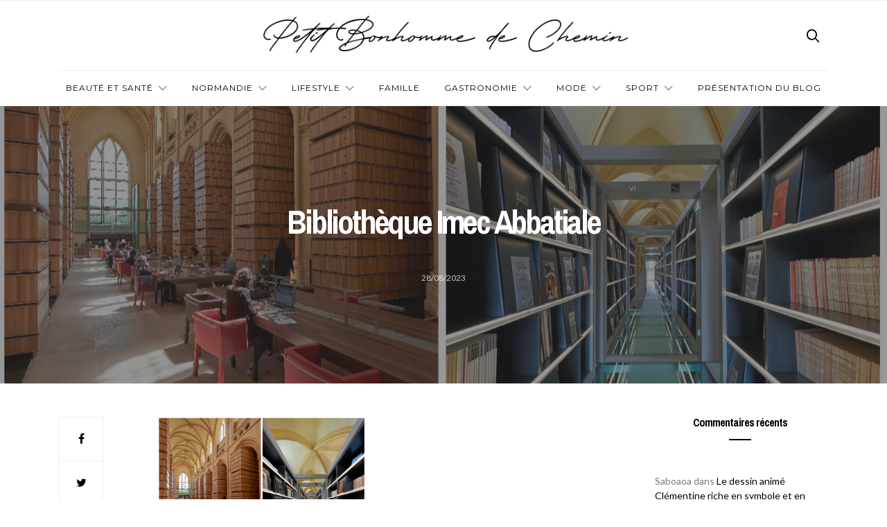

--- FILE ---
content_type: text/html; charset=UTF-8
request_url: https://petitbonhommedechemin.com/imec-labbaye-dardenne-patrimoine-culture/bibliotheque-et-patrimoine/
body_size: 11428
content:
<!doctype html>
<html lang="fr-FR">

<head>
  <meta charset="UTF-8">
  <meta http-equiv="x-ua-compatible" content="ie=edge">
  <meta name="viewport" content="width=device-width, initial-scale=1">
  <meta name='robots' content='index, follow, max-image-preview:large, max-snippet:-1, max-video-preview:-1' />

	<!-- This site is optimized with the Yoast SEO plugin v24.9 - https://yoast.com/wordpress/plugins/seo/ -->
	<title>Bibliothèque Imec Abbatiale - Petit bonhomme de chemin</title>
	<link rel="canonical" href="https://petitbonhommedechemin.com/imec-labbaye-dardenne-patrimoine-culture/bibliotheque-et-patrimoine/" />
	<meta property="og:locale" content="fr_FR" />
	<meta property="og:type" content="article" />
	<meta property="og:title" content="Bibliothèque Imec Abbatiale - Petit bonhomme de chemin" />
	<meta property="og:description" content="@Imec" />
	<meta property="og:url" content="https://petitbonhommedechemin.com/imec-labbaye-dardenne-patrimoine-culture/bibliotheque-et-patrimoine/" />
	<meta property="og:site_name" content="Petit bonhomme de chemin" />
	<meta property="article:modified_time" content="2023-08-28T10:04:26+00:00" />
	<meta property="og:image" content="https://petitbonhommedechemin.com/imec-labbaye-dardenne-patrimoine-culture/bibliotheque-et-patrimoine" />
	<meta property="og:image:width" content="1623" />
	<meta property="og:image:height" content="1270" />
	<meta property="og:image:type" content="image/jpeg" />
	<meta name="twitter:card" content="summary_large_image" />
	<script type="application/ld+json" class="yoast-schema-graph">{"@context":"https://schema.org","@graph":[{"@type":"WebPage","@id":"https://petitbonhommedechemin.com/imec-labbaye-dardenne-patrimoine-culture/bibliotheque-et-patrimoine/","url":"https://petitbonhommedechemin.com/imec-labbaye-dardenne-patrimoine-culture/bibliotheque-et-patrimoine/","name":"Bibliothèque Imec Abbatiale - Petit bonhomme de chemin","isPartOf":{"@id":"https://petitbonhommedechemin.com/#website"},"primaryImageOfPage":{"@id":"https://petitbonhommedechemin.com/imec-labbaye-dardenne-patrimoine-culture/bibliotheque-et-patrimoine/#primaryimage"},"image":{"@id":"https://petitbonhommedechemin.com/imec-labbaye-dardenne-patrimoine-culture/bibliotheque-et-patrimoine/#primaryimage"},"thumbnailUrl":"https://petitbonhommedechemin.com/wp-content/uploads/2023/08/Bibliotheque-et-patrimoine.jpg","datePublished":"2023-08-28T10:03:58+00:00","dateModified":"2023-08-28T10:04:26+00:00","breadcrumb":{"@id":"https://petitbonhommedechemin.com/imec-labbaye-dardenne-patrimoine-culture/bibliotheque-et-patrimoine/#breadcrumb"},"inLanguage":"fr-FR","potentialAction":[{"@type":"ReadAction","target":["https://petitbonhommedechemin.com/imec-labbaye-dardenne-patrimoine-culture/bibliotheque-et-patrimoine/"]}]},{"@type":"ImageObject","inLanguage":"fr-FR","@id":"https://petitbonhommedechemin.com/imec-labbaye-dardenne-patrimoine-culture/bibliotheque-et-patrimoine/#primaryimage","url":"https://petitbonhommedechemin.com/wp-content/uploads/2023/08/Bibliotheque-et-patrimoine.jpg","contentUrl":"https://petitbonhommedechemin.com/wp-content/uploads/2023/08/Bibliotheque-et-patrimoine.jpg","width":1623,"height":1270,"caption":"@Imec"},{"@type":"BreadcrumbList","@id":"https://petitbonhommedechemin.com/imec-labbaye-dardenne-patrimoine-culture/bibliotheque-et-patrimoine/#breadcrumb","itemListElement":[{"@type":"ListItem","position":1,"name":"Accueil","item":"https://petitbonhommedechemin.com/"},{"@type":"ListItem","position":2,"name":"L&rsquo;Imec à l&rsquo;abbaye d&rsquo;Ardenne: un lieu de patrimoine et de culture ouvert à toutes et tous","item":"https://petitbonhommedechemin.com/imec-labbaye-dardenne-patrimoine-culture/"},{"@type":"ListItem","position":3,"name":"Bibliothèque Imec Abbatiale"}]},{"@type":"WebSite","@id":"https://petitbonhommedechemin.com/#website","url":"https://petitbonhommedechemin.com/","name":"Petit bonhomme de chemin","description":"Blog homme Lifestyle","potentialAction":[{"@type":"SearchAction","target":{"@type":"EntryPoint","urlTemplate":"https://petitbonhommedechemin.com/?s={search_term_string}"},"query-input":{"@type":"PropertyValueSpecification","valueRequired":true,"valueName":"search_term_string"}}],"inLanguage":"fr-FR"}]}</script>
	<!-- / Yoast SEO plugin. -->


<link rel='dns-prefetch' href='//fonts.googleapis.com' />
<link rel="alternate" type="application/rss+xml" title="Petit bonhomme de chemin &raquo; Flux" href="https://petitbonhommedechemin.com/feed/" />
<link rel="alternate" type="application/rss+xml" title="Petit bonhomme de chemin &raquo; Flux des commentaires" href="https://petitbonhommedechemin.com/comments/feed/" />
<link rel="alternate" type="application/rss+xml" title="Petit bonhomme de chemin &raquo; Bibliothèque Imec Abbatiale Flux des commentaires" href="https://petitbonhommedechemin.com/imec-labbaye-dardenne-patrimoine-culture/bibliotheque-et-patrimoine/feed/" />
<link rel="alternate" title="oEmbed (JSON)" type="application/json+oembed" href="https://petitbonhommedechemin.com/wp-json/oembed/1.0/embed?url=https%3A%2F%2Fpetitbonhommedechemin.com%2Fimec-labbaye-dardenne-patrimoine-culture%2Fbibliotheque-et-patrimoine%2F" />
<link rel="alternate" title="oEmbed (XML)" type="text/xml+oembed" href="https://petitbonhommedechemin.com/wp-json/oembed/1.0/embed?url=https%3A%2F%2Fpetitbonhommedechemin.com%2Fimec-labbaye-dardenne-patrimoine-culture%2Fbibliotheque-et-patrimoine%2F&#038;format=xml" />
<style id='wp-img-auto-sizes-contain-inline-css' type='text/css'>
img:is([sizes=auto i],[sizes^="auto," i]){contain-intrinsic-size:3000px 1500px}
/*# sourceURL=wp-img-auto-sizes-contain-inline-css */
</style>
<style id='wp-emoji-styles-inline-css' type='text/css'>

	img.wp-smiley, img.emoji {
		display: inline !important;
		border: none !important;
		box-shadow: none !important;
		height: 1em !important;
		width: 1em !important;
		margin: 0 0.07em !important;
		vertical-align: -0.1em !important;
		background: none !important;
		padding: 0 !important;
	}
/*# sourceURL=wp-emoji-styles-inline-css */
</style>
<link rel='stylesheet' id='wp-block-library-css' href='https://petitbonhommedechemin.com/wp-includes/css/dist/block-library/style.min.css?ver=6.9' type='text/css' media='all' />
<style id='global-styles-inline-css' type='text/css'>
:root{--wp--preset--aspect-ratio--square: 1;--wp--preset--aspect-ratio--4-3: 4/3;--wp--preset--aspect-ratio--3-4: 3/4;--wp--preset--aspect-ratio--3-2: 3/2;--wp--preset--aspect-ratio--2-3: 2/3;--wp--preset--aspect-ratio--16-9: 16/9;--wp--preset--aspect-ratio--9-16: 9/16;--wp--preset--color--black: #000000;--wp--preset--color--cyan-bluish-gray: #abb8c3;--wp--preset--color--white: #ffffff;--wp--preset--color--pale-pink: #f78da7;--wp--preset--color--vivid-red: #cf2e2e;--wp--preset--color--luminous-vivid-orange: #ff6900;--wp--preset--color--luminous-vivid-amber: #fcb900;--wp--preset--color--light-green-cyan: #7bdcb5;--wp--preset--color--vivid-green-cyan: #00d084;--wp--preset--color--pale-cyan-blue: #8ed1fc;--wp--preset--color--vivid-cyan-blue: #0693e3;--wp--preset--color--vivid-purple: #9b51e0;--wp--preset--gradient--vivid-cyan-blue-to-vivid-purple: linear-gradient(135deg,rgb(6,147,227) 0%,rgb(155,81,224) 100%);--wp--preset--gradient--light-green-cyan-to-vivid-green-cyan: linear-gradient(135deg,rgb(122,220,180) 0%,rgb(0,208,130) 100%);--wp--preset--gradient--luminous-vivid-amber-to-luminous-vivid-orange: linear-gradient(135deg,rgb(252,185,0) 0%,rgb(255,105,0) 100%);--wp--preset--gradient--luminous-vivid-orange-to-vivid-red: linear-gradient(135deg,rgb(255,105,0) 0%,rgb(207,46,46) 100%);--wp--preset--gradient--very-light-gray-to-cyan-bluish-gray: linear-gradient(135deg,rgb(238,238,238) 0%,rgb(169,184,195) 100%);--wp--preset--gradient--cool-to-warm-spectrum: linear-gradient(135deg,rgb(74,234,220) 0%,rgb(151,120,209) 20%,rgb(207,42,186) 40%,rgb(238,44,130) 60%,rgb(251,105,98) 80%,rgb(254,248,76) 100%);--wp--preset--gradient--blush-light-purple: linear-gradient(135deg,rgb(255,206,236) 0%,rgb(152,150,240) 100%);--wp--preset--gradient--blush-bordeaux: linear-gradient(135deg,rgb(254,205,165) 0%,rgb(254,45,45) 50%,rgb(107,0,62) 100%);--wp--preset--gradient--luminous-dusk: linear-gradient(135deg,rgb(255,203,112) 0%,rgb(199,81,192) 50%,rgb(65,88,208) 100%);--wp--preset--gradient--pale-ocean: linear-gradient(135deg,rgb(255,245,203) 0%,rgb(182,227,212) 50%,rgb(51,167,181) 100%);--wp--preset--gradient--electric-grass: linear-gradient(135deg,rgb(202,248,128) 0%,rgb(113,206,126) 100%);--wp--preset--gradient--midnight: linear-gradient(135deg,rgb(2,3,129) 0%,rgb(40,116,252) 100%);--wp--preset--font-size--small: 13px;--wp--preset--font-size--medium: 20px;--wp--preset--font-size--large: 36px;--wp--preset--font-size--x-large: 42px;--wp--preset--spacing--20: 0.44rem;--wp--preset--spacing--30: 0.67rem;--wp--preset--spacing--40: 1rem;--wp--preset--spacing--50: 1.5rem;--wp--preset--spacing--60: 2.25rem;--wp--preset--spacing--70: 3.38rem;--wp--preset--spacing--80: 5.06rem;--wp--preset--shadow--natural: 6px 6px 9px rgba(0, 0, 0, 0.2);--wp--preset--shadow--deep: 12px 12px 50px rgba(0, 0, 0, 0.4);--wp--preset--shadow--sharp: 6px 6px 0px rgba(0, 0, 0, 0.2);--wp--preset--shadow--outlined: 6px 6px 0px -3px rgb(255, 255, 255), 6px 6px rgb(0, 0, 0);--wp--preset--shadow--crisp: 6px 6px 0px rgb(0, 0, 0);}:where(.is-layout-flex){gap: 0.5em;}:where(.is-layout-grid){gap: 0.5em;}body .is-layout-flex{display: flex;}.is-layout-flex{flex-wrap: wrap;align-items: center;}.is-layout-flex > :is(*, div){margin: 0;}body .is-layout-grid{display: grid;}.is-layout-grid > :is(*, div){margin: 0;}:where(.wp-block-columns.is-layout-flex){gap: 2em;}:where(.wp-block-columns.is-layout-grid){gap: 2em;}:where(.wp-block-post-template.is-layout-flex){gap: 1.25em;}:where(.wp-block-post-template.is-layout-grid){gap: 1.25em;}.has-black-color{color: var(--wp--preset--color--black) !important;}.has-cyan-bluish-gray-color{color: var(--wp--preset--color--cyan-bluish-gray) !important;}.has-white-color{color: var(--wp--preset--color--white) !important;}.has-pale-pink-color{color: var(--wp--preset--color--pale-pink) !important;}.has-vivid-red-color{color: var(--wp--preset--color--vivid-red) !important;}.has-luminous-vivid-orange-color{color: var(--wp--preset--color--luminous-vivid-orange) !important;}.has-luminous-vivid-amber-color{color: var(--wp--preset--color--luminous-vivid-amber) !important;}.has-light-green-cyan-color{color: var(--wp--preset--color--light-green-cyan) !important;}.has-vivid-green-cyan-color{color: var(--wp--preset--color--vivid-green-cyan) !important;}.has-pale-cyan-blue-color{color: var(--wp--preset--color--pale-cyan-blue) !important;}.has-vivid-cyan-blue-color{color: var(--wp--preset--color--vivid-cyan-blue) !important;}.has-vivid-purple-color{color: var(--wp--preset--color--vivid-purple) !important;}.has-black-background-color{background-color: var(--wp--preset--color--black) !important;}.has-cyan-bluish-gray-background-color{background-color: var(--wp--preset--color--cyan-bluish-gray) !important;}.has-white-background-color{background-color: var(--wp--preset--color--white) !important;}.has-pale-pink-background-color{background-color: var(--wp--preset--color--pale-pink) !important;}.has-vivid-red-background-color{background-color: var(--wp--preset--color--vivid-red) !important;}.has-luminous-vivid-orange-background-color{background-color: var(--wp--preset--color--luminous-vivid-orange) !important;}.has-luminous-vivid-amber-background-color{background-color: var(--wp--preset--color--luminous-vivid-amber) !important;}.has-light-green-cyan-background-color{background-color: var(--wp--preset--color--light-green-cyan) !important;}.has-vivid-green-cyan-background-color{background-color: var(--wp--preset--color--vivid-green-cyan) !important;}.has-pale-cyan-blue-background-color{background-color: var(--wp--preset--color--pale-cyan-blue) !important;}.has-vivid-cyan-blue-background-color{background-color: var(--wp--preset--color--vivid-cyan-blue) !important;}.has-vivid-purple-background-color{background-color: var(--wp--preset--color--vivid-purple) !important;}.has-black-border-color{border-color: var(--wp--preset--color--black) !important;}.has-cyan-bluish-gray-border-color{border-color: var(--wp--preset--color--cyan-bluish-gray) !important;}.has-white-border-color{border-color: var(--wp--preset--color--white) !important;}.has-pale-pink-border-color{border-color: var(--wp--preset--color--pale-pink) !important;}.has-vivid-red-border-color{border-color: var(--wp--preset--color--vivid-red) !important;}.has-luminous-vivid-orange-border-color{border-color: var(--wp--preset--color--luminous-vivid-orange) !important;}.has-luminous-vivid-amber-border-color{border-color: var(--wp--preset--color--luminous-vivid-amber) !important;}.has-light-green-cyan-border-color{border-color: var(--wp--preset--color--light-green-cyan) !important;}.has-vivid-green-cyan-border-color{border-color: var(--wp--preset--color--vivid-green-cyan) !important;}.has-pale-cyan-blue-border-color{border-color: var(--wp--preset--color--pale-cyan-blue) !important;}.has-vivid-cyan-blue-border-color{border-color: var(--wp--preset--color--vivid-cyan-blue) !important;}.has-vivid-purple-border-color{border-color: var(--wp--preset--color--vivid-purple) !important;}.has-vivid-cyan-blue-to-vivid-purple-gradient-background{background: var(--wp--preset--gradient--vivid-cyan-blue-to-vivid-purple) !important;}.has-light-green-cyan-to-vivid-green-cyan-gradient-background{background: var(--wp--preset--gradient--light-green-cyan-to-vivid-green-cyan) !important;}.has-luminous-vivid-amber-to-luminous-vivid-orange-gradient-background{background: var(--wp--preset--gradient--luminous-vivid-amber-to-luminous-vivid-orange) !important;}.has-luminous-vivid-orange-to-vivid-red-gradient-background{background: var(--wp--preset--gradient--luminous-vivid-orange-to-vivid-red) !important;}.has-very-light-gray-to-cyan-bluish-gray-gradient-background{background: var(--wp--preset--gradient--very-light-gray-to-cyan-bluish-gray) !important;}.has-cool-to-warm-spectrum-gradient-background{background: var(--wp--preset--gradient--cool-to-warm-spectrum) !important;}.has-blush-light-purple-gradient-background{background: var(--wp--preset--gradient--blush-light-purple) !important;}.has-blush-bordeaux-gradient-background{background: var(--wp--preset--gradient--blush-bordeaux) !important;}.has-luminous-dusk-gradient-background{background: var(--wp--preset--gradient--luminous-dusk) !important;}.has-pale-ocean-gradient-background{background: var(--wp--preset--gradient--pale-ocean) !important;}.has-electric-grass-gradient-background{background: var(--wp--preset--gradient--electric-grass) !important;}.has-midnight-gradient-background{background: var(--wp--preset--gradient--midnight) !important;}.has-small-font-size{font-size: var(--wp--preset--font-size--small) !important;}.has-medium-font-size{font-size: var(--wp--preset--font-size--medium) !important;}.has-large-font-size{font-size: var(--wp--preset--font-size--large) !important;}.has-x-large-font-size{font-size: var(--wp--preset--font-size--x-large) !important;}
/*# sourceURL=global-styles-inline-css */
</style>

<style id='classic-theme-styles-inline-css' type='text/css'>
/*! This file is auto-generated */
.wp-block-button__link{color:#fff;background-color:#32373c;border-radius:9999px;box-shadow:none;text-decoration:none;padding:calc(.667em + 2px) calc(1.333em + 2px);font-size:1.125em}.wp-block-file__button{background:#32373c;color:#fff;text-decoration:none}
/*# sourceURL=/wp-includes/css/classic-themes.min.css */
</style>
<link rel='stylesheet' id='authentic_vendors-css' href='https://petitbonhommedechemin.com/wp-content/themes/authentic/dist/css/vendors.min.css?ver=1.0.9' type='text/css' media='all' />
<link rel='stylesheet' id='authentic_css-css' href='https://petitbonhommedechemin.com/wp-content/themes/authentic/style.css?ver=1.0.9' type='text/css' media='all' />
<link rel='stylesheet' id='kirki_google_fonts-css' href='https://fonts.googleapis.com/css?family=Lato%3Aregular%7CMontserrat%3Aregular%2C700%7CArchivo+Narrow%3A700%2Cregular&#038;subset=latin-ext' type='text/css' media='all' />
<link rel='stylesheet' id='kirki-styles-authentic_theme_mod-css' href='https://petitbonhommedechemin.com/wp-content/themes/authentic/inc/kirki/assets/css/kirki-styles.css' type='text/css' media='all' />
<style id='kirki-styles-authentic_theme_mod-inline-css' type='text/css'>
body{font-family:Lato, Helvetica, Arial, sans-serif;font-weight:400;font-style:normal;font-size:1rem;line-height:1.5;color:#777777;}a{color:#000000;}a:hover, a:active, a:focus, a:hover:active, a:focus:active{color:#888888;}h1 a, h2 a, h3 a, h4 a, h5 a, h6 a{color:#000000;}h1 a:hover, h2 a:hover, h3 a:hover, h4 a:hover, h5 a:hover, h6 a:hover{color:#888888;}.btn-primary, .link-more, .gallery-button, .post-pagination-title, .comment-reply-link, .list-social a span, #wp-calendar tfoot, .nav-tabs .nav-link, .nav-pills .nav-link, .panel .card-header, .title-share{font-family:Montserrat, Helvetica, Arial, sans-serif;font-weight:400;font-style:normal;font-size:12px;letter-spacing:1px;text-transform:uppercase;}.btn-primary{color:#EEEEEE;}.btn-primary:hover, .btn-primary:active, .btn-primary:focus, .btn-primary:active:focus, .btn-primary:active:hover{color:#FFFFFF;background-color:#000000;}.overlay .btn.btn-primary{color:#EEEEEE;background-color:#282828;}.overlay .btn.btn-primary:hover, .overlay .btn.btn-primary:active, .overlay .btn.btn-primary:focus, .overlay .btn.btn-primary:active:focus, .overlay .btn.btn-primary:active:hover{color:#FFFFFF;background-color:#000000;}.btn-primary, .nav-pills .nav-link.active, .nav-pills .nav-link.active:focus, .nav-pills .nav-link.active:hover{background-color:#282828;}.btn-secondary{font-family:Montserrat, Helvetica, Arial, sans-serif;font-weight:400;font-style:normal;font-size:12px;letter-spacing:1px;text-transform:uppercase;color:#A0A0A0;background-color:#EEEEEE;}.btn-secondary:hover, .btn-secondary:active, .btn-secondary:focus, .btn-secondary:active:focus, .btn-secondary:active:hover{color:#000000;background-color:#F8F8F8;}.overlay .btn.btn-secondary{color:#A0A0A0;background-color:#EEEEEE;}.overlay .btn.btn-secondary:hover, .overlay .btn.btn-secondary:active, .overlay .btn.btn-secondary:focus, .overlay .btn.btn-secondary:active:focus, .overlay .btn.btn-secondary:active:hover{color:#000000;background-color:#F8F8F8;}h1, .site-footer h2, .post-standard h2{font-family:Montserrat, Helvetica, Arial, sans-serif;font-weight:700;font-style:normal;font-size:2rem;line-height:1;letter-spacing:-.1rem;text-transform:none;color:#000000;}h2, .page-header-archive h1, .post-featured h2{font-family:"Archivo Narrow", Helvetica, Arial, sans-serif;font-weight:700;font-style:normal;font-size:1.5rem;line-height:1;letter-spacing:-.05rem;text-transform:none;color:#000000;}h3{font-family:"Archivo Narrow", Helvetica, Arial, sans-serif;font-weight:700;font-style:normal;font-size:1.25rem;line-height:1;letter-spacing:-.05rem;text-transform:none;color:#000000;}h4{font-family:"Archivo Narrow", Helvetica, Arial, sans-serif;font-weight:700;font-style:normal;font-size:1rem;line-height:1;letter-spacing:-.05rem;text-transform:none;color:#000000;}h5{font-family:"Archivo Narrow", Helvetica, Arial, sans-serif;font-weight:400;font-style:normal;font-size:15px;line-height:1;letter-spacing:-1px;text-transform:uppercase;color:#000000;}h6, .comment .fn{font-family:"Archivo Narrow", Helvetica, Arial, sans-serif;font-weight:700;font-style:normal;font-size:15px;line-height:1;letter-spacing:-1px;text-transform:none;color:#000000;}.title-widget, .title-trending, .title-related, .title-comments, .comment-reply-title, .nav-links, .list-categories{font-family:"Archivo Narrow", Helvetica, Arial, sans-serif;font-weight:700;font-style:normal;font-size:16px;line-height:1;letter-spacing:-1px;text-transform:none;color:#000000;}.content{font-family:Lato, Helvetica, Arial, sans-serif;font-weight:400;font-style:normal;font-size:1rem;line-height:1.5;color:#777777;}.content .lead{font-family:Montserrat, Helvetica, Arial, sans-serif;font-weight:700;font-style:normal;font-size:1.75rem;line-height:1.25;letter-spacing:-0.1rem;color:#000000;}.content .dropcap:first-letter{font-family:Montserrat, Helvetica, Arial, sans-serif;font-weight:400;font-style:normal;font-size:2.5rem;}.content blockquote{font-family:Montserrat, Helvetica, Arial, sans-serif;font-weight:700;font-style:normal;font-size:1.75rem;line-height:1.25;letter-spacing:-0.1rem;color:#000000;}.post-meta, label, .post-categories, .widget-about-lead, .share-title, .post-count, .sub-title, .comment-metadata, blockquote cite, .post-tags, .tagcloud, .timestamp, #wp-calendar caption, .logged-in-as{font-family:Lato, Helvetica, Arial, sans-serif;font-weight:400;font-style:normal;font-size:12px;line-height:1.5;letter-spacing:0;text-transform:uppercase;color:#A0A0A0;}.page-header .post-excerpt{font-family:Lato, Helvetica, Arial, sans-serif;font-weight:400;font-style:normal;font-size:1.5rem;line-height:1.25;letter-spacing:0;color:#000000;}.post-number span:first-child{font-family:Lato, Helvetica, Arial, sans-serif;font-weight:400;font-style:normal;font-size:1.25rem;line-height:1;}.header-logo img{width:750px;}.header-content{height:100px;}.navbar-brand > img{height:22px;}.navbar-primary .navbar-nav > li.menu-item > a, .navbar-search, .widget_nav_menu .menu > li.menu-item > a, .widget_pages .page_item a, .widget_meta li a, select, .widget_categories li, .widget_archive li{font-family:Montserrat, Helvetica, Arial, sans-serif;font-weight:400;font-style:normal;font-size:12px;line-height:1.5;letter-spacing:1px;text-transform:uppercase;}.navbar-primary .sub-menu a, .widget_nav_menu .sub-menu a, .widget_categories .children li a{font-family:Lato, Helvetica, Arial, sans-serif;font-weight:400;font-style:normal;font-size:12px;line-height:1.5;letter-spacing:0;text-transform:uppercase;}.navbar-secondary .navbar-nav > li.menu-item > a{font-family:Lato, Helvetica, Arial, sans-serif;font-weight:400;font-style:normal;font-size:12px;line-height:1.5;letter-spacing:1px;text-transform:uppercase;}.navbar-secondary .sub-menu a{font-family:Lato, Helvetica, Arial, sans-serif;font-weight:400;font-style:normal;font-size:12px;line-height:1.5;letter-spacing:0;text-transform:uppercase;}.site-footer{background-color:#F7F7F7;color:#000000;}.site-footer .owl-dot{background-color:#000000;}.site-footer .title-widget{color:#777777;}.site-footer a, .site-footer #wp-calendar thead th, .site-footer .owl-dot.active, .site-footer h2{color:#FFFFFF;}.site-footer a:hover, site-footer a:hover:active, .site-footer a:focus:active{color:#ffffff;}.site-footer .title-widget:after, .site-footer .authentic_widget_subscribe .widget-body:before, .site-footer #wp-calendar tfoot tr #prev + .pad:after, .site-footer #wp-calendar tbody td a{background-color:#242424;}.site-footer .widget, .site-footer .widget_nav_menu .menu > .menu-item:not(:first-child) > a, .site-footer .widget_categories > ul > li:not(:first-child), .site-footer .widget_archive > ul > li:not(:first-child), .site-footer #wp-calendar tbody td, .site-footer .widget_pages li:not(:first-child) a, .site-footer .widget_meta li:not(:first-child) a, .site-footer .widget_recent_comments li:not(:first-child), .site-footer .widget_recent_entries li:not(:first-child), .site-footer .widget.authentic_widget_twitter .twitter-actions, .site-footer #wp-calendar tbody td#today:after, .footer-section + .footer-section > .container > *{border-top-color:#242424;}.site-footer .widget.authentic_widget_twitter{border-color:#242424;}.site-footer .btn{color:#A0A0A0;}.site-footer .btn:hover, .site-footer .btn:active, .site-footer .btn:focus, .site-footer .btn:active:focus, .site-footer .btn:active:hover{color:#FFFFFF;background-color:#141414;}.site-footer .btn, .site-footer select, .site-footer .authentic_widget_posts .numbered .post-number{background-color:#242424;}.navbar-footer .navbar-nav > li.menu-item > a{font-family:Montserrat, Helvetica, Arial, sans-serif;font-weight:400;font-style:normal;font-size:12px;line-height:1.5;letter-spacing:1px;text-transform:uppercase;}.footer-logo{max-width:300px;}@media (min-width: 992px){.page-header h1, .post-header h1{font-family:"Archivo Narrow", Helvetica, Arial, sans-serif;font-weight:700;font-style:normal;font-size:3rem;line-height:1;letter-spacing:-.2rem;text-transform:none;color:#000000;}.post-standard h2{font-family:"Archivo Narrow", Helvetica, Arial, sans-serif;font-weight:700;font-style:normal;font-size:3rem;line-height:1;letter-spacing:-.2rem;text-transform:none;color:#000000;}.post-featured h2{font-family:Montserrat, Helvetica, Arial, sans-serif;font-weight:700;font-style:normal;font-size:2rem;line-height:1;letter-spacing:-.1rem;text-transform:none;color:#000000;}#search input[type="search"]{font-family:Montserrat, Helvetica, Arial, sans-serif;font-weight:700;font-style:normal;font-size:4.25rem;letter-spacing:-.25rem;text-transform:none;}.home .site-content .container{width:1140px;}.archive .site-content .container{width:1140px;}.single.layout-sidebar-right .site-content .container, .single.layout-sidebar-left .site-content .container,{max-width:1140px;}.single.layout-fullwidth .site-content .container{width:940px;}.page.layout-sidebar-right .site-content .container, .page.layout-sidebar-left .site-content .container,{max-width:1140px;}.page.layout-fullwidth .site-content .container{width:940px;}.owl-featured .owl-slide .overlay-container{height:600px;}.owl-featured h2{font-family:"Archivo Narrow", Helvetica, Arial, sans-serif;font-weight:700;font-style:normal;font-size:3rem;line-height:1;letter-spacing:-.2rem;text-transform:none;}}@media (min-width: 1200px){.owl-center .owl-slide{width:1100px;}.owl-boxed{max-width:1100px;}}
/*# sourceURL=kirki-styles-authentic_theme_mod-inline-css */
</style>
<script type="text/javascript" src="https://petitbonhommedechemin.com/wp-includes/js/jquery/jquery.min.js?ver=3.7.1" id="jquery-core-js"></script>
<script type="text/javascript" src="https://petitbonhommedechemin.com/wp-includes/js/jquery/jquery-migrate.min.js?ver=3.4.1" id="jquery-migrate-js"></script>
<link rel="https://api.w.org/" href="https://petitbonhommedechemin.com/wp-json/" /><link rel="alternate" title="JSON" type="application/json" href="https://petitbonhommedechemin.com/wp-json/wp/v2/media/5342" /><link rel="EditURI" type="application/rsd+xml" title="RSD" href="https://petitbonhommedechemin.com/xmlrpc.php?rsd" />
<meta name="generator" content="WordPress 6.9" />
<link rel='shortlink' href='https://petitbonhommedechemin.com/?p=5342' />
<style type="text/css">.recentcomments a{display:inline !important;padding:0 !important;margin:0 !important;}</style><link rel="icon" href="https://petitbonhommedechemin.com/wp-content/uploads/2022/03/cropped-logo-Twitter-profil-32x32.png" sizes="32x32" />
<link rel="icon" href="https://petitbonhommedechemin.com/wp-content/uploads/2022/03/cropped-logo-Twitter-profil-192x192.png" sizes="192x192" />
<link rel="apple-touch-icon" href="https://petitbonhommedechemin.com/wp-content/uploads/2022/03/cropped-logo-Twitter-profil-180x180.png" />
<meta name="msapplication-TileImage" content="https://petitbonhommedechemin.com/wp-content/uploads/2022/03/cropped-logo-Twitter-profil-270x270.png" />
<meta name="google-site-verification" content="cM3JzVEygE_ArTX3k0Mz7rQXVJniX7qae4NTLf5zBak" />
<script>
  (function(i,s,o,g,r,a,m){i['GoogleAnalyticsObject']=r;i[r]=i[r]||function(){
  (i[r].q=i[r].q||[]).push(arguments)},i[r].l=1*new Date();a=s.createElement(o),
  m=s.getElementsByTagName(o)[0];a.async=1;a.src=g;m.parentNode.insertBefore(a,m)
  })(window,document,'script','https://www.google-analytics.com/analytics.js','ga');

  ga('create', 'UA-99312469-1', 'auto');
  ga('send', 'pageview');

</script>
</head>

<body data-rsssl=1 class="attachment wp-singular attachment-template-default single single-attachment postid-5342 attachmentid-5342 attachment-jpeg wp-theme-authentic layout-sidebar-right parallax-enabled sticky-sidebar-enabled lazy-load-enabled navbar-scroll-enabled share-buttons-enabled featured-image-wide">


<header class="site-header">

  
  <div class="header-navbar-secondary">
    <nav class="navbar navbar-secondary clearfix">
      <div class="container">

        
        <ul class="nav navbar-nav navbar-icons float-md-right">
                  </ul>

      </div>
    </nav>
  </div>

  
  
  <div class="header">
    <div class="container">
      <div class="header-content">

        <div class="header-left">
          <button class="navbar-toggle hidden-md-up" type="button" data-toggle="collapse" data-target="#navbar-primary">
            <i class="icon icon-menu"></i>
          </button>
                  </div>

        <div class="header-center">
                    <a href="https://petitbonhommedechemin.com/" class="header-logo">
            <img src="https://petitbonhommedechemin.com/wp-content/uploads/2020/03/logo-pb2c-v22.jpg" alt="Petit bonhomme de chemin">
          </a>
                  </div>

        <div class="header-right">
                    <a href="#search" class="header-btn-search"><i class="icon icon-search"></i></a>
                  </div>

      </div>
    </div>
  </div>

  <div class="header-navbar-primary">
    <div class="container">
      <div class="collapse navbar-toggleable" id="navbar-primary">
        <nav class="navbar navbar-primary">

          
          
                          <a href="https://petitbonhommedechemin.com/" class="navbar-brand">
                <img src="https://petitbonhommedechemin.com/wp-content/uploads/2020/03/logo-facebook-profil.png" alt="Petit bonhomme de chemin">
              </a>
            
          
          <ul id="menu-main-menu" class="nav navbar-nav"><li id="menu-item-12" class="menu-item menu-item-type-taxonomy menu-item-object-category menu-item-has-children menu-item-12"><a href="https://petitbonhommedechemin.com/category/beaute-sante-homme/">Beauté et santé</a>
<ul class="sub-menu">
	<li id="menu-item-15" class="menu-item menu-item-type-taxonomy menu-item-object-category menu-item-15"><a href="https://petitbonhommedechemin.com/category/beaute-sante-homme/soin-barbe-visage/">Soin visage et barbe</a></li>
	<li id="menu-item-14" class="menu-item menu-item-type-taxonomy menu-item-object-category menu-item-14"><a href="https://petitbonhommedechemin.com/category/beaute-sante-homme/soin-cheveux/">Soin cheveux</a></li>
	<li id="menu-item-16" class="menu-item menu-item-type-taxonomy menu-item-object-category menu-item-16"><a href="https://petitbonhommedechemin.com/category/beaute-sante-homme/soin-corps/">Soins du corps</a></li>
	<li id="menu-item-13" class="menu-item menu-item-type-taxonomy menu-item-object-category menu-item-13"><a href="https://petitbonhommedechemin.com/category/beaute-sante-homme/parfum-homme/">Parfum</a></li>
</ul>
</li>
<li id="menu-item-4386" class="menu-item menu-item-type-taxonomy menu-item-object-category menu-item-has-children menu-item-4386"><a href="https://petitbonhommedechemin.com/category/blog-normandie/">Normandie</a>
<ul class="sub-menu">
	<li id="menu-item-1576" class="menu-item menu-item-type-taxonomy menu-item-object-category menu-item-1576"><a href="https://petitbonhommedechemin.com/category/caen/">Caen</a></li>
</ul>
</li>
<li id="menu-item-20" class="menu-item menu-item-type-taxonomy menu-item-object-category menu-item-has-children menu-item-20"><a href="https://petitbonhommedechemin.com/category/lifestyle-homme/">Lifestyle</a>
<ul class="sub-menu">
	<li id="menu-item-2135" class="menu-item menu-item-type-taxonomy menu-item-object-category menu-item-2135"><a href="https://petitbonhommedechemin.com/category/box/">Box</a></li>
	<li id="menu-item-3724" class="menu-item menu-item-type-taxonomy menu-item-object-category menu-item-3724"><a href="https://petitbonhommedechemin.com/category/wishlist/">Wishlist</a></li>
	<li id="menu-item-39" class="menu-item menu-item-type-taxonomy menu-item-object-category menu-item-39"><a href="https://petitbonhommedechemin.com/category/voyage/">Voyage</a></li>
	<li id="menu-item-23" class="menu-item menu-item-type-taxonomy menu-item-object-category menu-item-has-children menu-item-23"><a href="https://petitbonhommedechemin.com/category/lifestyle-homme/culture/">Culture</a>
	<ul class="sub-menu">
		<li id="menu-item-28" class="menu-item menu-item-type-taxonomy menu-item-object-category menu-item-28"><a href="https://petitbonhommedechemin.com/category/lifestyle-homme/playlist/">Playlist</a></li>
		<li id="menu-item-22" class="menu-item menu-item-type-taxonomy menu-item-object-category menu-item-22"><a href="https://petitbonhommedechemin.com/category/lifestyle-homme/cinema-serie-tv/">Cinéma et séries TV</a></li>
		<li id="menu-item-26" class="menu-item menu-item-type-taxonomy menu-item-object-category menu-item-26"><a href="https://petitbonhommedechemin.com/category/lifestyle-homme/lecture/">Lecture</a></li>
	</ul>
</li>
	<li id="menu-item-24" class="menu-item menu-item-type-taxonomy menu-item-object-category menu-item-has-children menu-item-24"><a href="https://petitbonhommedechemin.com/category/lifestyle-homme/high-tech/">High tech</a>
	<ul class="sub-menu">
		<li id="menu-item-25" class="menu-item menu-item-type-taxonomy menu-item-object-category menu-item-25"><a href="https://petitbonhommedechemin.com/category/lifestyle-homme/jeux-video/">Jeux vidéo</a></li>
		<li id="menu-item-27" class="menu-item menu-item-type-taxonomy menu-item-object-category menu-item-27"><a href="https://petitbonhommedechemin.com/category/lifestyle-homme/objet-connecte/">Objets connectés</a></li>
	</ul>
</li>
	<li id="menu-item-29" class="menu-item menu-item-type-taxonomy menu-item-object-category menu-item-29"><a href="https://petitbonhommedechemin.com/category/lifestyle-homme/sorties/">Sorties</a></li>
	<li id="menu-item-21" class="menu-item menu-item-type-taxonomy menu-item-object-category menu-item-21"><a href="https://petitbonhommedechemin.com/category/lifestyle-homme/animaux/">Animaux</a></li>
</ul>
</li>
<li id="menu-item-2053" class="menu-item menu-item-type-taxonomy menu-item-object-category menu-item-2053"><a href="https://petitbonhommedechemin.com/category/papa/">Famille</a></li>
<li id="menu-item-17" class="menu-item menu-item-type-taxonomy menu-item-object-category menu-item-has-children menu-item-17"><a href="https://petitbonhommedechemin.com/category/gastronomie/">Gastronomie</a>
<ul class="sub-menu">
	<li id="menu-item-18" class="menu-item menu-item-type-taxonomy menu-item-object-category menu-item-18"><a href="https://petitbonhommedechemin.com/category/gastronomie/cuisine-recettes/">Cuisine et recettes</a></li>
	<li id="menu-item-4952" class="menu-item menu-item-type-taxonomy menu-item-object-category menu-item-4952"><a href="https://petitbonhommedechemin.com/category/biere-normande/">Bière normande</a></li>
	<li id="menu-item-19" class="menu-item menu-item-type-taxonomy menu-item-object-category menu-item-has-children menu-item-19"><a href="https://petitbonhommedechemin.com/category/gastronomie/vin-spiritueux/">Vins et spiritueux</a>
	<ul class="sub-menu">
		<li id="menu-item-4936" class="menu-item menu-item-type-taxonomy menu-item-object-category menu-item-4936"><a href="https://petitbonhommedechemin.com/category/calvados-aoc/">Calvados AOC</a></li>
	</ul>
</li>
</ul>
</li>
<li id="menu-item-30" class="menu-item menu-item-type-taxonomy menu-item-object-category menu-item-has-children menu-item-30"><a href="https://petitbonhommedechemin.com/category/mode-homme/">Mode</a>
<ul class="sub-menu">
	<li id="menu-item-32" class="menu-item menu-item-type-taxonomy menu-item-object-category menu-item-32"><a href="https://petitbonhommedechemin.com/category/mode-homme/horlogerie-joaillerie/">Horlogerie et joaillerie</a></li>
	<li id="menu-item-31" class="menu-item menu-item-type-taxonomy menu-item-object-category menu-item-31"><a href="https://petitbonhommedechemin.com/category/mode-homme/accessoire-chaussures-homme/">Accessoires et chaussures</a></li>
</ul>
</li>
<li id="menu-item-34" class="menu-item menu-item-type-taxonomy menu-item-object-category menu-item-has-children menu-item-34"><a href="https://petitbonhommedechemin.com/category/sport/">Sport</a>
<ul class="sub-menu">
	<li id="menu-item-38" class="menu-item menu-item-type-taxonomy menu-item-object-category menu-item-38"><a href="https://petitbonhommedechemin.com/category/sport/test-sport/">Test sport</a></li>
	<li id="menu-item-35" class="menu-item menu-item-type-taxonomy menu-item-object-category menu-item-35"><a href="https://petitbonhommedechemin.com/category/sport/auto-moto/">Auto Moto</a></li>
	<li id="menu-item-36" class="menu-item menu-item-type-taxonomy menu-item-object-category menu-item-36"><a href="https://petitbonhommedechemin.com/category/sport/nutrition-sante/">Nutrition et santé</a></li>
	<li id="menu-item-37" class="menu-item menu-item-type-taxonomy menu-item-object-category menu-item-37"><a href="https://petitbonhommedechemin.com/category/sport/sportswear/">Sportswear</a></li>
</ul>
</li>
<li id="menu-item-111" class="menu-item menu-item-type-post_type menu-item-object-page menu-item-111"><a href="https://petitbonhommedechemin.com/petit-bonhomme-de-chemin/">Présentation du blog</a></li>
</ul>
          <a href="#search" class="navbar-search"><i class="icon icon-search"></i></a>
        </nav>
      </div>
    </div>
  </div>

</header>



  
    <div class="page-header page-header-wide page-header-bg overlay parallax" style="background-image: url(https://petitbonhommedechemin.com/wp-content/uploads/2023/08/Bibliotheque-et-patrimoine.jpg)">
      <div class="overlay-container">
        <div class="container">
          <div class="overlay-content">
                        <h1>Bibliothèque Imec Abbatiale</h1>
            <ul class="post-meta">      <li class="meta-date">
        <time class="entry-date published updated" datetime="2023-08-28T12:03:58+02:00">
          28/08/2023        </time>
      </li>
    </ul>          </div>
        </div>
      </div>
    </div>

  
  
  <div class="site-content">
    <div class="container">
      <div class="page-content">
                <div class="main">

          <article class="post-5342 attachment type-attachment status-inherit hentry">

            
            
            
            <div class="post-wrap">
                            <div class="post-sidebar">
                
    <div class="post-share post-share-vertical">
            <ul class="share-buttons">
        <li><a target="_blank" rel="nofollow" href="http://www.facebook.com/sharer.php?u=https%3A%2F%2Fpetitbonhommedechemin.com%2Fimec-labbaye-dardenne-patrimoine-culture%2Fbibliotheque-et-patrimoine%2F"><i class="icon icon-facebook"></i></a></li><li><a target="_blank" rel="nofollow" href="https://twitter.com/share?text=Biblioth%C3%A8que+Imec+Abbatiale&amp;url=https%3A%2F%2Fpetitbonhommedechemin.com%2Fimec-labbaye-dardenne-patrimoine-culture%2Fbibliotheque-et-patrimoine%2F"><i class="icon icon-twitter"></i></a></li><li><a target="_blank" rel="nofollow" href="https://pinterest.com/pin/create/bookmarklet/?media=&amp;url=https%3A%2F%2Fpetitbonhommedechemin.com%2Fimec-labbaye-dardenne-patrimoine-culture%2Fbibliotheque-et-patrimoine%2F"><i class="icon icon-pinterest"></i></a></li>
      </ul>
    </div>

                </div>
                            <div class="post-content">
                <div class="content">
                  <p class="attachment"><a href='https://petitbonhommedechemin.com/wp-content/uploads/2023/08/Bibliotheque-et-patrimoine.jpg'><img fetchpriority="high" decoding="async" width="300" height="235" src="https://petitbonhommedechemin.com/wp-content/uploads/2023/08/Bibliotheque-et-patrimoine-300x235.jpg" class="attachment-medium size-medium" alt="Bibliothèque Imec Abbatiale" srcset="https://petitbonhommedechemin.com/wp-content/uploads/2023/08/Bibliotheque-et-patrimoine-300x235.jpg 300w, https://petitbonhommedechemin.com/wp-content/uploads/2023/08/Bibliotheque-et-patrimoine-1100x861.jpg 1100w, https://petitbonhommedechemin.com/wp-content/uploads/2023/08/Bibliotheque-et-patrimoine-768x601.jpg 768w, https://petitbonhommedechemin.com/wp-content/uploads/2023/08/Bibliotheque-et-patrimoine-1536x1202.jpg 1536w, https://petitbonhommedechemin.com/wp-content/uploads/2023/08/Bibliotheque-et-patrimoine-530x415.jpg 530w, https://petitbonhommedechemin.com/wp-content/uploads/2023/08/Bibliotheque-et-patrimoine.jpg 1623w" sizes="(max-width: 300px) 100vw, 300px" /></a></p>
<p>Bibliothèque Imec Abbatiale</p>
                </div>
              </div>
            </div>

            
            
            
          </article>

          
          
          
<div id="comments" class="post-comments">

  
  
  	<div id="respond" class="comment-respond">
		<h2 id="reply-title" class="comment-reply-title">Laisser un commentaire <small><a rel="nofollow" id="cancel-comment-reply-link" href="/imec-labbaye-dardenne-patrimoine-culture/bibliotheque-et-patrimoine/#respond" style="display:none;">Annuler la réponse</a></small></h2><form action="https://petitbonhommedechemin.com/wp-comments-post.php" method="post" id="commentform" class="comment-form"><p class="comment-notes"><span id="email-notes">Votre adresse e-mail ne sera pas publiée.</span> <span class="required-field-message">Les champs obligatoires sont indiqués avec <span class="required">*</span></span></p><div class="form-group comment-form-comment">
      <label for="comment">Your Comment</label> <span class="required">*</span>
      <textarea id="comment" class="form-control" name="comment" cols="45" rows="8" aria-required="true"></textarea>
    </div><div class="form-group comment-form-author"><label for="author">Name</label> <span class="required">*</span><input id="author" class="form-control" name="author" type="text" value="" size="30" aria-required='true' /></div>
<div class="form-group comment-form-email"><label for="email">Email</label> <span class="required">*</span><input id="email" class="form-control" name="email" type="text" value="" size="30" aria-required='true' /></div>
<div class="form-group comment-form-url"><label for="url">Website</label><input id="url" class="form-control" name="url" type="text" value="" size="30" /></div>
<p class="form-submit"><input name="submit" type="submit" id="submit" class="btn btn-primary" value="Laisser un commentaire" /> <input type='hidden' name='comment_post_ID' value='5342' id='comment_post_ID' />
<input type='hidden' name='comment_parent' id='comment_parent' value='0' />
</p><p style="display: none;"><input type="hidden" id="akismet_comment_nonce" name="akismet_comment_nonce" value="e9888b21cb" /></p><p style="display: none !important;" class="akismet-fields-container" data-prefix="ak_"><label>&#916;<textarea name="ak_hp_textarea" cols="45" rows="8" maxlength="100"></textarea></label><input type="hidden" id="ak_js_1" name="ak_js" value="17"/><script>document.getElementById( "ak_js_1" ).setAttribute( "value", ( new Date() ).getTime() );</script></p></form>	</div><!-- #respond -->
	
</div><!-- .comments-area -->

        </div>
      <div class="sidebar">
  <div class="sidebar-content">
    <div class="widget recent-comments-3 widget_recent_comments"><h5 class="title-widget">Commentaires récents</h5><ul id="recentcomments"><li class="recentcomments"><span class="comment-author-link">Saboaoa</span> dans <a href="https://petitbonhommedechemin.com/dessin-anime-clementine/#comment-6706">Le dessin animé Clémentine riche en symbole et en références culturelles</a></li><li class="recentcomments"><span class="comment-author-link">Christophe</span> dans <a href="https://petitbonhommedechemin.com/voyager-avec-les-mysterieuses-cites-dor-barcelone/#comment-5030">Voyager avec les Mystérieuses Cités d&rsquo;Or, un rêve d’enfant partagé avec ma fille. Première escale : Barcelone !</a></li><li class="recentcomments"><span class="comment-author-link">Jerome</span> dans <a href="https://petitbonhommedechemin.com/dessins-animes-des-annees-80/#comment-4711">Dessins animés des années 80: Des souvenirs au partage avec ma fille</a></li><li class="recentcomments"><span class="comment-author-link">Delilah</span> dans <a href="https://petitbonhommedechemin.com/dessin-anime-clementine/#comment-4704">Le dessin animé Clémentine riche en symbole et en références culturelles</a></li><li class="recentcomments"><span class="comment-author-link">Elisabeth</span> dans <a href="https://petitbonhommedechemin.com/dessin-anime-clementine/#comment-4513">Le dessin animé Clémentine riche en symbole et en références culturelles</a></li></ul></div>
		<div class="widget recent-posts-2 widget_recent_entries">
		<h5 class="title-widget">Articles récents</h5>
		<ul>
											<li>
					<a href="https://petitbonhommedechemin.com/matelas-mello-hybride-avis-test/">Matelas Mello Hybride : avis et test en conditions réelles</a>
									</li>
											<li>
					<a href="https://petitbonhommedechemin.com/pourquoi-investir-dans-une-centrale-vapeur-performante/">Pourquoi investir ou se faire offrir une centrale vapeur performante ?</a>
									</li>
											<li>
					<a href="https://petitbonhommedechemin.com/quoffrir-a-son-pere-pour-noel-7-idees-cadeau-papa/">Qu&rsquo;offrir à son père pour Noël ? 7 intentions (et idées cadeau papa) pour viser juste !</a>
									</li>
											<li>
					<a href="https://petitbonhommedechemin.com/noel-experience-coffret-cadeau/">Noël approche : et si, cette année, on offrait une expérience avec un coffret cadeau</a>
									</li>
					</ul>

		</div>  </div>
</div>
      </div>
    </div>
  </div>


<footer class="site-footer">

          <div class="footer-section">
          <div class="container">
            <div class="footer-widgets">
              <div class="footer-sidebars">
                                                  <div class="footer-sidebar">
                    <div class="widget text-2 widget_text"><h5 class="title-widget">Contact:</h5>			<div class="textwidget">petitb2c[at]gmail[point]com</div>
		</div>                  </div>
                                              </div>
            </div>
          </div>
        </div>
      
        <div class="footer-section">
          <div class="container">
            <div class="footer-info">

                              <a href="https://petitbonhommedechemin.com/" class="footer-logo">
                  <img src="https://petitbonhommedechemin.com/wp-content/uploads/2020/03/logo-facebook-profil.png" alt="Petit bonhomme de chemin">
                </a>
              
              
                              <div class="footer-copyright">...Blog homme Lifestyle....</div>
              
            </div>
          </div>
        </div>

      
</footer>

<div class="site-search" id="search">
  <button type="button" class="close"></button>
  <div class="form-container">
    <div class="container">
      <div class="row">
        <div class="col-lg-8 offset-lg-2 col-xl-6 offset-xl-3">
          <form role="search" method="get" class="search-form form" action="https://petitbonhommedechemin.com/">
  <label class="sr-only">Search for:</label>
  <div class="input-group">
    <input type="search" value="" name="s" class="search-field form-control" placeholder="Enter Keyword" required>
    <span class="input-group-btn">
      <button type="submit" class="search-submit btn btn-primary btn-effect"><span>Search</span><span><i class="icon icon-search"></i></span></button>
    </span>
  </div>
</form>
          <p>Input your search keywords and press Enter.</p>
        </div>
      </div>
    </div>
  </div>
</div>

<a href="#top" class="scroll-to-top hidden-sm-down"></a>

<script type="speculationrules">
{"prefetch":[{"source":"document","where":{"and":[{"href_matches":"/*"},{"not":{"href_matches":["/wp-*.php","/wp-admin/*","/wp-content/uploads/*","/wp-content/*","/wp-content/plugins/*","/wp-content/themes/authentic/*","/*\\?(.+)"]}},{"not":{"selector_matches":"a[rel~=\"nofollow\"]"}},{"not":{"selector_matches":".no-prefetch, .no-prefetch a"}}]},"eagerness":"conservative"}]}
</script>
<script type="text/javascript" src="https://petitbonhommedechemin.com/wp-includes/js/comment-reply.min.js?ver=6.9" id="comment-reply-js" async="async" data-wp-strategy="async" fetchpriority="low"></script>
<script type="text/javascript" id="authentic_js-js-extra">
/* <![CDATA[ */
var translation = {"next":"Next","previous":"Previous"};
//# sourceURL=authentic_js-js-extra
/* ]]> */
</script>
<script type="text/javascript" src="https://petitbonhommedechemin.com/wp-content/themes/authentic/dist/js/scripts.min.js?ver=1.0.9" id="authentic_js-js"></script>
<script defer type="text/javascript" src="https://petitbonhommedechemin.com/wp-content/plugins/akismet/_inc/akismet-frontend.js?ver=1764686980" id="akismet-frontend-js"></script>
<script id="wp-emoji-settings" type="application/json">
{"baseUrl":"https://s.w.org/images/core/emoji/17.0.2/72x72/","ext":".png","svgUrl":"https://s.w.org/images/core/emoji/17.0.2/svg/","svgExt":".svg","source":{"concatemoji":"https://petitbonhommedechemin.com/wp-includes/js/wp-emoji-release.min.js?ver=6.9"}}
</script>
<script type="module">
/* <![CDATA[ */
/*! This file is auto-generated */
const a=JSON.parse(document.getElementById("wp-emoji-settings").textContent),o=(window._wpemojiSettings=a,"wpEmojiSettingsSupports"),s=["flag","emoji"];function i(e){try{var t={supportTests:e,timestamp:(new Date).valueOf()};sessionStorage.setItem(o,JSON.stringify(t))}catch(e){}}function c(e,t,n){e.clearRect(0,0,e.canvas.width,e.canvas.height),e.fillText(t,0,0);t=new Uint32Array(e.getImageData(0,0,e.canvas.width,e.canvas.height).data);e.clearRect(0,0,e.canvas.width,e.canvas.height),e.fillText(n,0,0);const a=new Uint32Array(e.getImageData(0,0,e.canvas.width,e.canvas.height).data);return t.every((e,t)=>e===a[t])}function p(e,t){e.clearRect(0,0,e.canvas.width,e.canvas.height),e.fillText(t,0,0);var n=e.getImageData(16,16,1,1);for(let e=0;e<n.data.length;e++)if(0!==n.data[e])return!1;return!0}function u(e,t,n,a){switch(t){case"flag":return n(e,"\ud83c\udff3\ufe0f\u200d\u26a7\ufe0f","\ud83c\udff3\ufe0f\u200b\u26a7\ufe0f")?!1:!n(e,"\ud83c\udde8\ud83c\uddf6","\ud83c\udde8\u200b\ud83c\uddf6")&&!n(e,"\ud83c\udff4\udb40\udc67\udb40\udc62\udb40\udc65\udb40\udc6e\udb40\udc67\udb40\udc7f","\ud83c\udff4\u200b\udb40\udc67\u200b\udb40\udc62\u200b\udb40\udc65\u200b\udb40\udc6e\u200b\udb40\udc67\u200b\udb40\udc7f");case"emoji":return!a(e,"\ud83e\u1fac8")}return!1}function f(e,t,n,a){let r;const o=(r="undefined"!=typeof WorkerGlobalScope&&self instanceof WorkerGlobalScope?new OffscreenCanvas(300,150):document.createElement("canvas")).getContext("2d",{willReadFrequently:!0}),s=(o.textBaseline="top",o.font="600 32px Arial",{});return e.forEach(e=>{s[e]=t(o,e,n,a)}),s}function r(e){var t=document.createElement("script");t.src=e,t.defer=!0,document.head.appendChild(t)}a.supports={everything:!0,everythingExceptFlag:!0},new Promise(t=>{let n=function(){try{var e=JSON.parse(sessionStorage.getItem(o));if("object"==typeof e&&"number"==typeof e.timestamp&&(new Date).valueOf()<e.timestamp+604800&&"object"==typeof e.supportTests)return e.supportTests}catch(e){}return null}();if(!n){if("undefined"!=typeof Worker&&"undefined"!=typeof OffscreenCanvas&&"undefined"!=typeof URL&&URL.createObjectURL&&"undefined"!=typeof Blob)try{var e="postMessage("+f.toString()+"("+[JSON.stringify(s),u.toString(),c.toString(),p.toString()].join(",")+"));",a=new Blob([e],{type:"text/javascript"});const r=new Worker(URL.createObjectURL(a),{name:"wpTestEmojiSupports"});return void(r.onmessage=e=>{i(n=e.data),r.terminate(),t(n)})}catch(e){}i(n=f(s,u,c,p))}t(n)}).then(e=>{for(const n in e)a.supports[n]=e[n],a.supports.everything=a.supports.everything&&a.supports[n],"flag"!==n&&(a.supports.everythingExceptFlag=a.supports.everythingExceptFlag&&a.supports[n]);var t;a.supports.everythingExceptFlag=a.supports.everythingExceptFlag&&!a.supports.flag,a.supports.everything||((t=a.source||{}).concatemoji?r(t.concatemoji):t.wpemoji&&t.twemoji&&(r(t.twemoji),r(t.wpemoji)))});
//# sourceURL=https://petitbonhommedechemin.com/wp-includes/js/wp-emoji-loader.min.js
/* ]]> */
</script>
</body>
</html>
